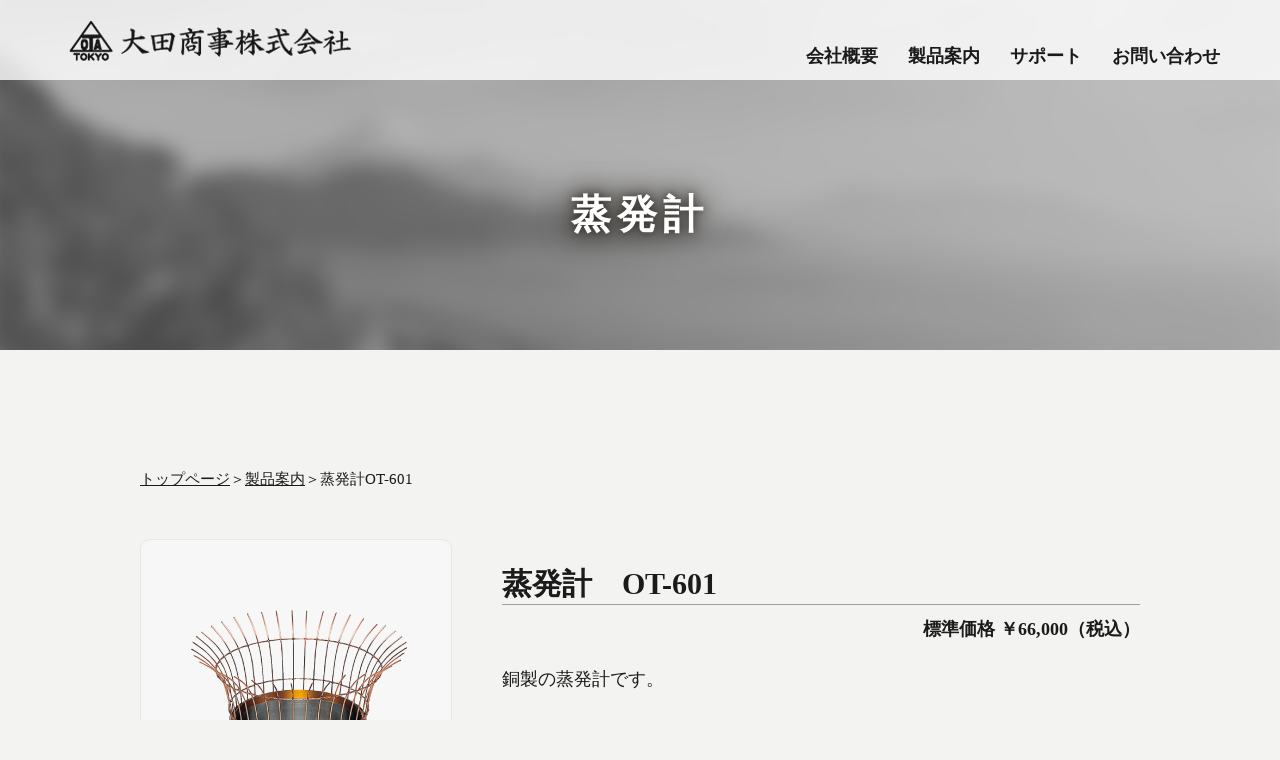

--- FILE ---
content_type: text/html
request_url: http://otashouji.co.jp/product/ot-601.html
body_size: 4028
content:
<!DOCTYPE html>
<html lang="ja">
    <head>
        <meta charset="utf-8">
        <title>蒸発計 OT-601 | 大田商事株式会社</title>
        <link rel="icon" href="../favicon.ico">
        <meta name="description" content="蒸発計OT-601の製品案内ページです。">
        <link rel="stylesheet" href="../css/base.css">
    </head>
    <body>
        <header>
            <h1 class="logo"><a href="../index.html"><img class="logo_img" src="../img/logo.png" alt="大田商事株式会社"></a></h1>
            <ul class="menu">
                <li><a href="../outline.html" alt="会社概要">会社概要</a></li>
                <li><a href="../product.html" alt="製品案内">製品案内</a></li>
                <li><a href="../support.html" alt="サポート">サポート</a></li>
                <li><a href="../contact.html" alt="お問い合わせ">お問い合わせ</a></li>
            </ul>
        </header>

        <div class="hero_cover">
            <h1>蒸発計</h1>
            <div class="hero_sub_img hero_sub_product_inside"></div>
        </div>

        <div class="content_outside">
            <section class="content_inside">
                <div class="bread_link"><p><a href="../index.html" alt="トップページ">トップページ</a>＞<a href="../product.html" alt="製品案内">製品案内</a>＞蒸発計OT-601</p></div>
                <table class="product_table">
                    <tr>
                        <td class="product_table_left">
                            <img src="../img/icon_ot-601r.png"><br>
                            <ul class="product_left_ul">
                                <li><a href="../catalog24/VOL24.pdf#page=22" target="_blank"><div>カタログ</div></a></li>
                            </ul>
                        </td>
                        <td class="product_table_right">
                            <div class="h2product_cover"><h2 class="h2product">蒸発計　OT-601</h2></div>
                            <div class="price">
                                標準価格 ￥66,000（税込）
                            </div>
                            <div>
                                <p>銅製の蒸発計です。</p>
                            </div>
                        </td>
                    </tr>
                </table>
            </section>
        </div>

        <div class="content_outside">
            <section class="content_inside">
                <h2 class="h2main">仕様</h2>
                <dl class="product_dt">
                    <dt>材質</dt>
                    <dd>銅製</dd>
                    <dt>寸法・重量</dt>
                    <dd>200φmm×100mm　1.2kg</dd>
                </dl>
            </section>
        </div>

        <footer>
            <div class="footer_inside">
                <ul class="footer_menu">
                    <li><a href="../index.html" alt="トップページ">ホーム</a></li>
                    <li><a href="../outline.html" alt="会社概要">会社概要</a></li>
                    <li><a href="../product.html" alt="製品案内">製品案内</a></li>
                    <li><a href="../support.html" alt="サポート">サポート</a></li>
                    <li><a href="../contact.html" alt="お問い合わせ">お問い合わせ</a></li>
                </ul>

                <div class="right">
                    <a href="https://twitter.com/otashouji" alt="大田商事株式会社のtwitter" target="_blank"><div class="sns-button twitter-button">t</div></a>
                    <a href="https://www.facebook.com/pages/category/Company/%E5%A4%A7%E7%94%B0%E5%95%86%E4%BA%8B%E6%A0%AA%E5%BC%8F%E4%BC%9A%E7%A4%BE-286243314902562/" alt="大田商事株式会社のfacebook" target="_blank"><div class="sns-button facebook-button">f</div></a>
                </div>

                <p class="copyright">Copyright 2011 大田商事株式会社</p>
            </div>
        </footer>
    </body>
</html>

--- FILE ---
content_type: text/css
request_url: http://otashouji.co.jp/css/base.css
body_size: 15132
content:
@charset "utf-8";

/* http://meyerweb.com/eric/tools/css/reset/ 
   v2.0 | 20110126
   License: none (public domain)
*/

html, body, div, span, applet, object, iframe,
h1, h2, h3, h4, h5, h6, p, blockquote, pre,
a, abbr, acronym, address, big, cite, code,
del, dfn, em, img, ins, kbd, q, s, samp,
small, strike, strong, sub, sup, tt, var,
b, u, i, center,
dl, dt, dd, ol, ul, li,
fieldset, form, label, legend,
table, caption, tbody, tfoot, thead, tr, th, td,
article, aside, canvas, details, embed, 
figure, figcaption, footer, header, hgroup, 
menu, nav, output, ruby, section, summary,
time, mark, audio, video {
	margin: 0;
	padding: 0;
	border: 0;
	font-size: 100%;
    vertical-align: baseline;
    font-family: '游明朝','Yu Mincho',YuMincho,'Hiragino Mincho Pro',serif;
    text-decoration: none;
}
/* HTML5 display-role reset for older browsers */
article, aside, details, figcaption, figure, 
footer, header, hgroup, menu, nav, section {
	display: block;
}
body {
	line-height: 1;
}
ol, ul {
	list-style: none;
}
blockquote, q {
	quotes: none;
}
blockquote:before, blockquote:after,
q:before, q:after {
	content: '';
	content: none;
}
table {
	border-collapse: collapse;
	border-spacing: 0;
}

/* リセットここまで */

body{
    color:#1b1b1b;
    background-color:#f3f3f2;
    font-size: 18px;
}

.content_inside a{
    color:#1b1b1b;
    text-decoration:underline;
}
.content_inside a:hover{
    text-decoration:none;
}

.content_inside div{
    margin-bottom:15px;
}

p{
    line-height:1.3em;
    margin-bottom:15px;
}

/* ヘッダー */

header {
    position:fixed;
    top:0px;
    width:100%;
    height:80px;
    background-color:rgba(255,255,255,0.8);
    z-index:5;
    -webkit-backdrop-filter: blur(2px);
    backdrop-filter: blur(2px);
}

.logo {
    position:absolute;
    height:50px;
    bottom:15px;
    left:60px;
}

.logo_img {
    width:300px;
    height:50px;
}

.menu {
    position:absolute;
    bottom:15px;
    right:60px;
    display:flex;
}

.menu li {
    margin:0 15px;
    font-weight:bold;
}

.menu li:last-child {
    margin-right:0px;
}

.menu li a{
  position: relative;
  display: inline-block;
  color:#1b1b1b;
}

.menu li a::after {
  position: absolute;
  bottom: -4px;
  left: 50%;
  content: '';
  width: 0;
  height: 1.5px;
  background-color: #1b1b1b;
  transition: .2s;
  transform: translateX(-50%);
}

.menu li a:hover::after{
  width: 105%;
}

/* インデックス */

.hero {
    width:100%;
    min-width:1120px;
    height:750px;
    overflow:hidden;
    background-image: url(../img/hero_top.jpg);
    background-size:cover;
    background-position: center;
    position: relative;
}

.hero h1{
    position: absolute;
    margin:auto;
    padding-right:70px;
    padding-left:70px;
    top:50%;
    right:0;
    text-align:right;
    line-height:3em;
    font-weight:bold;
    filter:drop-shadow(0 0 5px rgb(255, 255, 255)) drop-shadow(0 0 10px rgb(255, 255, 255)) drop-shadow(0 0 15px rgb(255, 255, 255));
}

.hero_text{
    font-size:50px;
    font-weight:bold;
}

.content_outside_pickup {
    width:100%;
    min-width:1120px;
    background-color:#eae5e3;
    margin-bottom:30px;
}

.content_outside {
    width:100%;
}

.content_inside {
    width:1000px;
    padding:0 60px;
    margin:120px auto 150px;
}

.content_inside_pickup {
    width:1000px;
    padding:80px 60px;
    margin:0 auto;
}

h2.h2pickup{
    font-size:30px;
    font-weight:bold;
    float:left;
    margin-right:60px;
}

.pickup_title{
    width:100%;
    display:inline-block;
    vertical-align:middle;
}

.clearfix:after{
	content: "";
	clear: both;
	display: block;
}

h2.h2main{
    font-size:30px;
    font-weight:bold;
    margin-bottom:70px;
    text-align:center;
    border-bottom:solid 1px #a0a0a0;
    padding-bottom:10px;
    padding-top: 100px;
    margin-top: -100px;
}

h3{
    font-size:23px;
    font-weight:bold;
    margin-bottom:30px;
    padding-top: 100px;
    margin-top: -100px;
}

h4{
    margin-top:40px;
}

.flex {
    display:flex;
}

.pickup_list>li{
    margin:0 auto;
}

.pickup_list li img{
    width:130px;
    height:130px;
    margin-bottom:20px;
}

.pickup_list_li{
    background-color: #f1edeb;
    border-radius:10px;
    text-align: center;
    width:150px;
    padding:30px 15px;
    font-size:16px;
}

.pickup_list_li:hover{
    background-color: #e2d9d5;
    transition: .3s;
    -webkit-transition: .3s;
    -moz-transition: .3s;
    -ms-transition: .3s;
    -o-transition: .3s;
}

.content_inside_pickup a{
    color:#1b1b1b;
    text-decoration:none;
}

.product_list>li{
    margin:0 auto 50px;
}

.product_list>li>a{
    text-decoration: none;
}

.li_text::before{
    content:"";
	display:inline-block;
	width:1em;
	height:1em;
	background:url(../img/linkicon.png) no-repeat;
    background-size:contain;
    margin-right:7px;
    vertical-align: middle;
}

.product_list_li{
    text-align:center;
    font-weight:bold;
    letter-spacing: 5px;
    padding:15px;
    background:#f7f7f7;
    border-radius:10px;
    border:solid 1px #e7e7e7;
}

.product_list_li:hover{
    border:solid 1px #c4c0ba;
    background: #ebebeb;
    transition: .3s;
    -webkit-transition: .3s;
    -moz-transition: .3s;
    -ms-transition: .3s;
    -o-transition: .3s;
    display: inline-block;
}

.product_list_li>img{
    margin-bottom:20px;
    height:128px;
    width:110px;
    display:block;
}

.twitter {
    display:block;
    margin:0 auto;
    width:600px;
    height:250px;
}

/* googleカスタム検索 */

.content_inside td.gsc-input div{
    margin-bottom:0px;
}

.googleform{
    width:800px;
    margin:0 auto;
}

/* サブページ */

.hero_cover {
    width:100%;
    min-width:1120px;
    height:350px;
    overflow:hidden;
}

.hero_cover h1{
    z-index:4;
    color:white;
    font-size:40px;
    letter-spacing:0.15em;
    font-weight:bold;
    filter:drop-shadow(0 0 5px rgb(48, 43, 38)) drop-shadow(0 0 15px rgb(48, 43, 38));
    position:relative;
    margin-top:0.5em;
    top: 50%;
    text-align:center;
}

.hero_sub_img{
    position:relative;
    width:calc(100% + 40px);
    top:-80px;
    left:-20px;
    height:390px;
    background-image: url(../img/hero_top.jpg);
    background-size:cover;
    background-position: center;
}

.hero_sub_outline{
    filter:blur(10px) grayscale(80%) sepia(60%) contrast(50%) brightness(80%);
}

.hero_sub_product{
    filter:blur(10px) grayscale(80%) sepia(60%) contrast(50%) brightness(80%) hue-rotate(90deg);
}

.hero_sub_product_inside{
    filter:blur(10px) grayscale(100%) contrast(50%) brightness(100%);
}

.hero_sub_support{
    filter:blur(10px) grayscale(80%) sepia(60%) contrast(50%) brightness(80%) hue-rotate(180deg);
}

.hero_sub_contact{
    filter:blur(10px) grayscale(80%) sepia(60%) contrast(50%) brightness(80%) hue-rotate(270deg);
}

/* 会社概要 */

.outline_dt{
    margin-bottom:50px;
}

.outline_dt dt{
    float: left;
    margin-bottom:0.5em;
  }
  
.outline_dt dd{
    margin-left: 7em;
    margin-bottom:0.5em;
}

.history_dt dt{
    float: left;
    margin-bottom:0.5em;
  }
  
.history_dt dd{
    margin-left: 11em;
    margin-bottom:0.5em;
}

/* お問い合わせ */

.contact_dt{
    margin:50px 0;
}

.contact_dt dt{
    float: left;
    margin-bottom:0.5em;
  }
  
.contact_dt dd{
    margin-left: 7em;
    margin-bottom:0.5em;
}

/* 製品案内 */

.product_menu{
    display:flex;
    margin:50px 0;
    justify-content: center;
}

.product_menu li{
    margin-right:30px;
}

.product_menu li:not(:last-child){
    padding-right:30px;
    border-right:1px solid #818181;
}

.catalog_cover{
    text-align:center;
    padding:30px 100px;
    background:#f7f7f7;
    border-radius:10px;
    border:solid 1px #e7e7e7;
    display: inline-block;
}

.catalog_cover:hover{
    border:solid 1px #c4c0ba;
    background: #ebebeb;
    transition: .3s;
    -webkit-transition: .3s;
    -moz-transition: .3s;
    -ms-transition: .3s;
    -o-transition: .3s;
    display: inline-block;
}

.catalog_a{
    text-decoration:none;
}

.catalog000{
    height:200px;
    width:141px;
    margin-bottom:15px;
}

.product_menu_ac {
    max-width: 750px;
    margin:0 auto;
}

.tree-menu ul {
    display: none;
}

.tree-menu li {
    margin:5px 0;
}

.tree-menu li a{
    background :#f7f7f7;
    text-decoration: none;
}

.tree-menu li a:hover{
    background :#e7e7e7;
}

.tree-menu>li>label {
    line-height: 1;
    color :white;
    text-align: center;
}

.kisyou>li>label {
    background-color: #cc9eb9;
}

.sokutei>li>label {
    background-color: #7ba595;
}

.hoan>li>label {
    background-color: #a496b6;
}

.sokuryou>li>label {
    background-color: #80a4d3;
}

.shiken>li>label {
    background-color: #8fa57b;
}

.seizu>li>label {
    background-color: #ceae89;
}

.tree-menu>li>ul>li>label {
    line-height: 1;
    background :#e7e7e7;
    padding-left:35px;
}

.tree-menu>li>ul>li>label:before{
    content:"";
	display:inline-block;
	width:1em;
	height:1em;
	background:url(../img/productmenuicon.png) no-repeat;
    background-size:contain;
    position:absolute;
    top:50%;
    left:10px;
    transform: translateY(-50%);
    -webkit-transform: translateY(-50%);
    -ms-transform: translateY(-50%);
    transition: .2s;
    -webkit-transition: .2s;
    -moz-transition: .2s;
    -ms-transition: .2s;
    -o-transition: .2s;
}

.tree-menu>li>ul>li>input:checked + label:before {
    -webkit-transform: translateY(-50%) rotate(90deg);
    -moz-transform: translateY(-50%) rotate(90deg);
    -ms-transform: translateY(-50%) rotate(90deg);
    -o-transform: translateY(-50%) rotate(90deg);
    transform: translateY(-50%) rotate(90deg);
}

.tree-menu input {
    position: absolute;
    opacity: 0;
    display: none;
}

.tree-menu input:checked + label + ul,
.tree-menu input:checked + label:nth-of-type(n) + ul {
    display: block;
    -webkit-animation: show 0.2s linear 0s;
    -moz-animation: show 0.2s linear 0s;
    -o-animation: show 0.2s linear 0s;
    animation: show 0.25s ease-out 0s;
}

@keyframes show{
    from{
        opacity: 0;
    }
    to{
        opacity:1;
    }
}

#page_top{
    width: 50px;
    height: 50px;
    position: fixed;
    right: 50px;
    bottom: 60px;
    background: #a79886;
    opacity: 0.6;
    border-radius: 50%;
}

#page_top a{
    position: relative;
    display: block;
    width: 50px;
    height: 50px;
    text-decoration: none;
}

#page_top a::before{
    font-weight: 900;
    content: '∧';
    font-size: 25px;
    color: #fff;
    position: absolute;
    width: 25px;
    height: 25px;
    top: 0;
    bottom: 0;
    right: 0;
    left: 0;
    margin: auto;
    text-align: center;
}

.backlink{
    text-align:right;
    font-size:14px;
    max-width: 750px;
    margin:50px auto 0;
}

.backlink a{
    text-decoration:none;
}

.tree-menu label, .tree-menu a {
    position: relative;
    display: block;
    padding: 15px;
    cursor: pointer;
}

.tree-menu ul ul label,
.tree-menu ul ul a {
    padding-left: 35px;
}

.product_table{
    margin:0 auto;
    min-width:1000px;
}

.product_table_left{
    text-align:center;
    text-decoration: none;
    line-height:1.5em;
    width:250px;
}

.product_table_left img{
    border:#e7e7e7 solid 1px;
    background:#f7f7f7;
    padding:40px 30px;
    height:250px;
    width:250px;
    margin-bottom:20px;
    border-radius: 10px;
}

.product_table_right{
    padding:30px 0 0 50px;
    vertical-align: top;
}

.bread_link{
    font-size:smaller;
    padding-bottom:20px;
}

.h2product_cover{
    padding-bottom:5px;
    border-bottom:#a0a0a0 solid 1px;
}

.h2product{
    font-size:30px;
}

.content_inside div.price{
    text-align:right;
    font-weight:bold;
    margin-bottom:30px;
}

.product_left_ul li a div{
    padding:5px 0;
    background: #f7f7f7;
    border: solid 1px #e7e7e7;
    border-radius: 30px;
    width:100%;
    margin-bottom:0;
}

.product_left_ul li a div:hover{
    border: solid 1px #c4c0ba;
    background: #ebebeb;
    transition: .3s;
    -webkit-transition: .3s;
    -moz-transition: .3s;
    -ms-transition: .3s;
    -o-transition: .3s;
}

.product_left_ul li:not(:last-child){
    margin-bottom:10px;
}

.product_left_ul li a{
    text-decoration: none;
}

.product_ul_icon{
    display:flex;
    flex-wrap:wrap;
    font-size:smaller;
    margin-bottom:20px;
}
.product_ul_icon li{
    padding:10px 13px;
    background-color: #eae5e3;
    border-radius: 30px;
    margin-bottom:10px;
}

.product_ul_icon li:not(:last-child){
    margin-right:10px;
}

.product_ul{
    margin:20px 5px;
    list-style: disc inside;
}

.product_ul li{
    line-height:1.3em;
}

.product_ul li:not(:last-child){
    margin-bottom:5px;
}

.product_dt{
    margin:30px 0 70px;
}

.product_dt::after {
    content: " ";
    display: block;
    clear: both;
}

.product_dt dt{
    display: block;
    clear:left;
    float: left;
    margin-bottom:1em;
    margin-right:1em;
    line-height:1.3em;
    width:13em;
  }
  
.product_dt dd{
    display: block;
    float: left;
    margin-bottom:1em;
    line-height:1.3em;
}

.kanren_ul{
    margin-bottom:50px;
}

.kanren_ul li:not(:last-child){
    margin-bottom:9px;
}

.small{
    font-size:smaller;
}

.product_2ndh3{
    margin-top:0;
}

/* サポート */

.support_list{
    width:100%;
    flex-wrap: wrap;
    margin-bottom:70px;
}

.support_list>li>a{
    text-decoration: none;
}

.support_list>li{
    margin:0 auto 0;
}

.support_software tr td a{
    text-decoration: none;
}

.support_list_li{
    text-align:center;
    padding:15px;
    background:#f7f7f7;
    border-radius:10px;
    border:solid 1px #e7e7e7;
}

.support_list_li:hover{
    border:solid 1px #c4c0ba;
    background: #ebebeb;
    transition: .3s;
    -webkit-transition: .3s;
    -moz-transition: .3s;
    -ms-transition: .3s;
    -o-transition: .3s;
    display: inline-block;
}

.support_list_blank{
    width:150px;
    padding:15px;
}

.support_list_li>img{
    margin-bottom:10px;
    height:150px;
    width:150px;
    display:block;
}

.support_txt{
    vertical-align: middle;
    padding-left:20px;
}

.zumen_ul li:not(:last-child){
    margin-bottom:9px;
}

/* フッター */

footer {
    background-color:#a8cc86;
    margin-top:200px;
    min-width:1120px;
}

.footer_inside{
    padding: 70px 150px;
    font-size: 16px;
    margin:0 auto;
}

.center{
    text-align: center;
}

.footer_menu {
    display:flex;
    margin-bottom:20px;
}

.footer_menu li{
    margin-right:15px;
}

.footer_menu li:not(:last-child){
    padding-right:15px;
    border-right:1px solid #818181;
    }

.footer_menu li a{
    color:#1b1b1b;
}

.footer_menu li a:hover{
    text-decoration: underline;
}

.right{
    text-align:right;
}

.left{
    text-align:left;
}

.sns-button {
    font-family:Verdana, Geneva, Tahoma, sans-serif;
    display: inline-block;
    color: #FFF;
    text-decoration: none;
    font-weight: bold;
    padding: 6px 10px;
    border-radius: 5px;
    position: relative;
    margin-right:5px;
}

.twitter-button {
    background-color: #2dbdff;
}

.facebook-button {
    background-color: #507ed4;
}

footer .copyright{
    text-align:right;
    margin-top:10px;
}